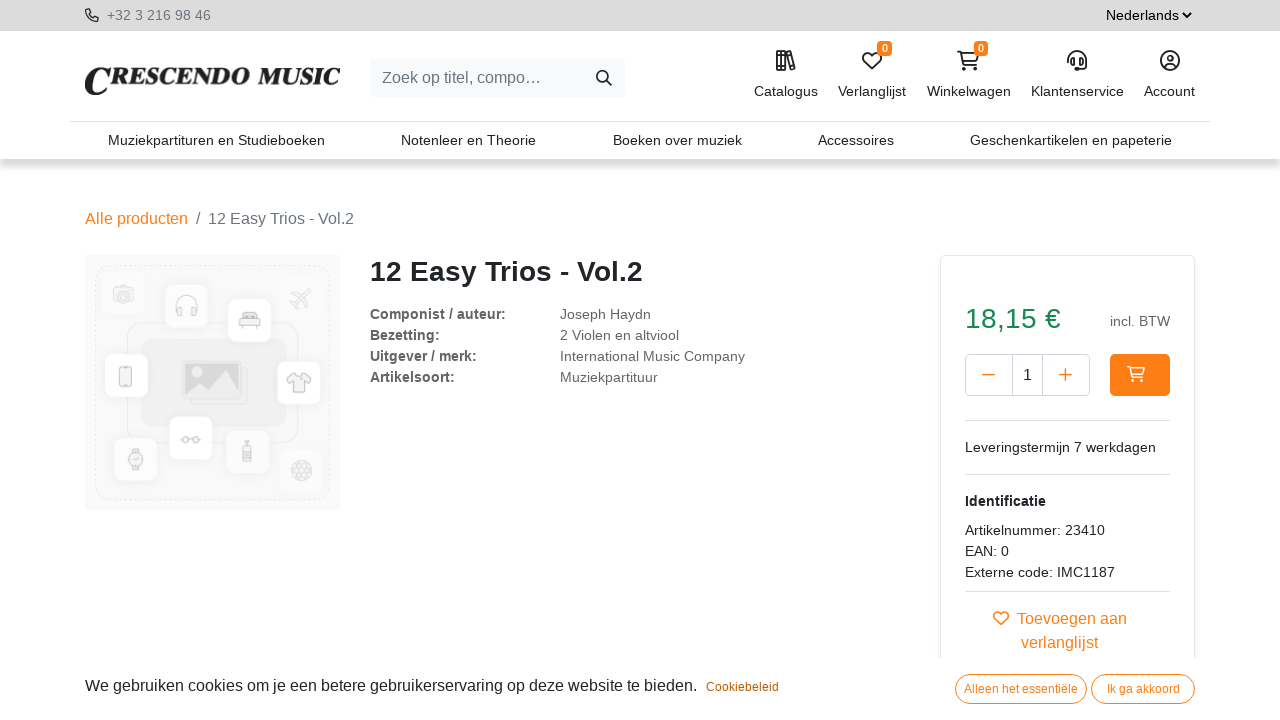

--- FILE ---
content_type: text/html; charset=utf-8
request_url: https://www.crescendo-music.com/shop/23410-12-easy-trios-vol-2-26856
body_size: 11967
content:

        

    
<!DOCTYPE html>
        
        
        
<html lang="nl-BE" data-website-id="1" data-main-object="product.template(26856,)" data-add2cart-redirect="1">
    <head>
        <meta charset="utf-8"/>
        <meta http-equiv="X-UA-Compatible" content="IE=edge,chrome=1"/>
        <meta name="viewport" content="width=device-width, initial-scale=1"/>
        <meta name="generator" content="Odoo"/>
            
        <meta property="og:type" content="website"/>
        <meta property="og:title" content="12 Easy Trios - Vol.2"/>
        <meta property="og:site_name" content="Crescendo Music"/>
        <meta property="og:url" content="https://www.crescendo-music.com/shop/23410-12-easy-trios-vol-2-26856"/>
        <meta property="og:image" content="https://www.crescendo-music.com/web/image/product.template/26856/image_1024?unique=264b46b"/>
        <meta property="og:description"/>
            
        <meta name="twitter:card" content="summary_large_image"/>
        <meta name="twitter:title" content="12 Easy Trios - Vol.2"/>
        <meta name="twitter:image" content="https://www.crescendo-music.com/web/image/product.template/26856/image_1024?unique=264b46b"/>
        <meta name="twitter:description"/>
        
        <link rel="alternate" hreflang="nl" href="https://www.crescendo-music.com/shop/23410-12-easy-trios-vol-2-26856"/>
        <link rel="alternate" hreflang="en" href="https://www.crescendo-music.com/en_GB/shop/23410-12-easy-trios-vol-2-26856"/>
        <link rel="alternate" hreflang="fr" href="https://www.crescendo-music.com/fr_BE/shop/23410-12-easy-trios-vol-2-26856"/>
        <link rel="alternate" hreflang="x-default" href="https://www.crescendo-music.com/shop/23410-12-easy-trios-vol-2-26856"/>
        <link rel="canonical" href="https://www.crescendo-music.com/shop/23410-12-easy-trios-vol-2-26856"/>
        
        <link rel="preconnect" href="https://fonts.gstatic.com/" crossorigin=""/>
        <title> 12 Easy Trios - Vol.2 | Crescendo Music </title>
        <link type="image/x-icon" rel="shortcut icon" href="/web/image/website/1/favicon?unique=a161b63"/>
        <link rel="preload" href="/web/static/src/libs/fontawesome/fonts/fontawesome-webfont.woff2?v=4.7.0" as="font" crossorigin=""/>
        <link type="text/css" rel="stylesheet" href="/web/assets/690094-04c5b25/1/web.assets_frontend.min.css" data-asset-bundle="web.assets_frontend" data-asset-version="04c5b25"/>
        <script id="web.layout.odooscript" type="text/javascript">
            var odoo = {
                csrf_token: "4d66a7fa321f699231a816045bf9fe51d69d679do1800702226",
                debug: "",
            };
        </script>
        <script type="text/javascript">
            odoo.__session_info__ = {"is_admin": false, "is_system": false, "is_website_user": true, "user_id": false, "is_frontend": true, "profile_session": null, "profile_collectors": null, "profile_params": null, "show_effect": true, "bundle_params": {"lang": "en_US", "website_id": 1}, "translationURL": "/website/translations", "cache_hashes": {"translations": "f5dd571fc587eaf09c77ac01239cae7337ebe373"}, "geoip_country_code": null, "geoip_phone_code": null, "lang_url_code": "nl_BE"};
            if (!/(^|;\s)tz=/.test(document.cookie)) {
                const userTZ = Intl.DateTimeFormat().resolvedOptions().timeZone;
                document.cookie = `tz=${userTZ}; path=/`;
            }
        </script>
        <script defer="defer" type="text/javascript" src="/web/assets/341-3380d10/1/web.assets_frontend_minimal.min.js" data-asset-bundle="web.assets_frontend_minimal" data-asset-version="3380d10"></script>
        <script defer="defer" type="text/javascript" data-src="/web/assets/450079-45686f0/1/web.assets_frontend_lazy.min.js" data-asset-bundle="web.assets_frontend_lazy" data-asset-version="45686f0"></script>
        
        <script src="/web/static/lib/jquery/jquery.js" type="text/javascript"></script>
<script src="/crescendo_theme/static/src/js/crescendo.js"></script>
    </head>
    <body>
        <div id="wrapwrap" class="   ">
                <header>
                <nav>
                    <div class="top">
                        <div class="container">
                            <div class="row">
                                <div class="col-6 col-md-9">
                                        <i class="fa-regular fa-phone me-1"></i>
                                        <a href="tel:+32 3 216 98 46">
                                            +32 3 216 98 46
                                        </a>
                                        <br/>
                                    
                                    
                                    
                                    
                                    
                                    
                                    
                                </div>

                                <div class="col-6 col-md-3 text-end">




                                    <select name="language_selector" class="language_selector">
                                            <option value="nl_BE" selected="True">
                                                Nederlands
                                            </option>
                                            <option value="en_GB">
                                                English
                                            </option>
                                            <option value="fr_BE">
                                                Français
                                            </option>
                                    </select>
                                </div>
                            </div>
                        </div>
                    </div>
                    <div class="menu">
                        <div class="container">
                            <div class="row">
                                <div class="col-12 col-lg-3 text-center text-lg-start pt-2">
                                    <a class="navbar-brand" href="/">
                                        <img style=" width:255px;  max-width:100%;" src="/crescendo_theme/static/src/img/logo.jpeg" loading="lazy"/>
                                    </a>
                                </div>
                                <div class=" col-10 col-lg-3 col-xxl-4 text-center my-2 my-lg-0 pt-2 offset-1 offset-lg-0">
                                    <form method="get" class="me-auto flex-grow-1 d-lg-inline d-inline" action="/shop" data-snippet="s_searchbar_input">
                                        <div role="search" class="input-group ">
                                            <input type="search" name="q" class="search-query form-control oe_search_box border-0 text-bg-light" placeholder="Zoek op titel, componist, ..." data-search-type="products" data-limit="5" data-display-image="true" data-display-description="true" data-display-extra-link="true" data-display-detail="true" data-order-by="name asc" autocomplete="off" value=""/>
                                            <button type="submit" aria-label="Zoeken" title="Zoeken" class="btn oe_search_button btn btn-light">
                                                <i class="oi oi-search"></i>
                                            </button>
                                        </div>

                                        <input name="order" type="hidden" class="o_search_order_by" value="name asc"/>


                                    </form>
                                </div>
                                <div class="col-12 mt-4 mt-lg-0 col-lg-6 col-xxl-5 text-center text-lg-end menubuttons pb-3 pb-lg-0">
                                    <ul class="menubuttons_list mt-0 mt-lg-3 mt-xl-0">
                                        <li class="nav-link">
                                            <a href="/shop">
                                                <i class="fa-regular fa-books"></i>
                                                Catalogus
                                            </a>
                                        </li>
                                        
                                            <li class="o_wsale_my_wish  ">
                                                <a href="/shop/wishlist" class="">
                                                    <i class="fa-regular fa-heart"></i>

                    Verlanglijst
                                                    <sup class="my_wish_quantity o_animate_blink badge text-bg-primary">0</sup>
                                                </a>
                                            </li>
                                        
                                        
                                        <li class=" divider d-none"></li> 
                                        
                                        
                                        
                                        
                                        
                                        
                                        
                                        
                                        
                                        

                                        <li class="o_wsale_my_cart nav-link align-self-md-start ">
                                            <a href="/shop/cart" class="">
                                                <i class="fa-regular fa-cart-shopping"></i>
                                                <sup class="my_cart_quantity badge text-bg-primary" data-order-id="">0</sup>
                                                Winkelwagen
                                            </a>
                                        </li>
                                        
                                        
                                        
                                        
                                        
                                        
                                        <li class="d-none d-sm-inline float-left float-sm-none">
                                            <a href="/klantenservice">
                                                <i class="fa-regular fa-headset"></i>
                                                Klantenservice
                                            </a>
                                        </li>
                                        <li>
                                            <a href="/my">
                                                <i class="fa-regular fa-circle-user"></i>
                                                Account
                                            </a>
                                        </li>

                                    </ul>
                                </div>

                            </div>
                        </div>
                        <div class="container mt-3 bt-1 mb-0 category_list_header px-0 d-none d-lg-flex">

                                <a class="category py-2 " href="/shop/category/muziekpartituren-en-studieboeken-1" data-target="category1">
                                    Muziekpartituren en Studieboeken
                                </a>
                                <a class="category py-2 " href="/shop/category/notenleer-en-theorie-378" data-target="category378">
                                    Notenleer en Theorie
                                </a>
                                <a class="category py-2 " href="/shop/category/boeken-over-muziek-393" data-target="category393">
                                    Boeken over muziek
                                </a>
                                <a class="category py-2 " href="/shop/category/accessoires-413" data-target="category413">
                                    Accessoires
                                </a>
                                <a class="category py-2 " href="/shop/category/geschenkartikelen-en-papeterie-451" data-target="category451">
                                    Geschenkartikelen en papeterie
                                </a>
                        </div>





                            <div class="category_list_box py-4 d-none category1">
                                <div class="container">
                                    <ul>
                                            <li>
                                                <a class=" btn-sm mb-2" href="/shop/category/muziekpartituren-en-studieboeken-toetsinstrumenten-2">
                                                    Toetsinstrumenten
                                                </a>

                                                    <ul>
                                                            <li>
                                                                <a class=" btn-sm mb-2" href="/shop/category/muziekpartituren-en-studieboeken-toetsinstrumenten-piano-3">
                                                                    Piano
                                                                </a>
                                                            </li>
                                                            <li>
                                                                <a class=" btn-sm mb-2" href="/shop/category/muziekpartituren-en-studieboeken-toetsinstrumenten-orgel-18">
                                                                    Orgel
                                                                </a>
                                                            </li>
                                                            <li>
                                                                <a class=" btn-sm mb-2" href="/shop/category/muziekpartituren-en-studieboeken-toetsinstrumenten-clavecimbel-27">
                                                                    Clavecimbel
                                                                </a>
                                                            </li>
                                                            <li>
                                                                <a class=" btn-sm mb-2" href="/shop/category/muziekpartituren-en-studieboeken-toetsinstrumenten-keyboard-34">
                                                                    Keyboard
                                                                </a>
                                                            </li>
                                                            <li>
                                                                <a class=" btn-sm mb-2" href="/shop/category/muziekpartituren-en-studieboeken-toetsinstrumenten-accordeon-41">
                                                                    Accordeon
                                                                </a>
                                                            </li>
                                                            <li>
                                                                <a class=" btn-sm mb-2" href="/shop/category/muziekpartituren-en-studieboeken-toetsinstrumenten-mondharmonica-51">
                                                                    Mondharmonica
                                                                </a>
                                                            </li>
                                                            <li>
                                                                <a class=" btn-sm mb-2" href="/shop/category/muziekpartituren-en-studieboeken-toetsinstrumenten-beiaard-55">
                                                                    Beiaard
                                                                </a>
                                                            </li>
                                                    </ul>
                                            </li>
                                            <li>
                                                <a class=" btn-sm mb-2" href="/shop/category/muziekpartituren-en-studieboeken-strijkinstrumenten-58">
                                                    Strijkinstrumenten
                                                </a>

                                                    <ul>
                                                            <li>
                                                                <a class=" btn-sm mb-2" href="/shop/category/muziekpartituren-en-studieboeken-strijkinstrumenten-viool-59">
                                                                    Viool
                                                                </a>
                                                            </li>
                                                            <li>
                                                                <a class=" btn-sm mb-2" href="/shop/category/muziekpartituren-en-studieboeken-strijkinstrumenten-altviool-70">
                                                                    Altviool
                                                                </a>
                                                            </li>
                                                            <li>
                                                                <a class=" btn-sm mb-2" href="/shop/category/muziekpartituren-en-studieboeken-strijkinstrumenten-cello-82">
                                                                    Cello
                                                                </a>
                                                            </li>
                                                            <li>
                                                                <a class=" btn-sm mb-2" href="/shop/category/muziekpartituren-en-studieboeken-strijkinstrumenten-contrabas-93">
                                                                    Contrabas
                                                                </a>
                                                            </li>
                                                    </ul>
                                            </li>
                                            <li>
                                                <a class=" btn-sm mb-2" href="/shop/category/muziekpartituren-en-studieboeken-tokkelinstrumenten-103">
                                                    Tokkelinstrumenten
                                                </a>

                                                    <ul>
                                                            <li>
                                                                <a class=" btn-sm mb-2" href="/shop/category/muziekpartituren-en-studieboeken-tokkelinstrumenten-gitaar-104">
                                                                    Gitaar
                                                                </a>
                                                            </li>
                                                            <li>
                                                                <a class=" btn-sm mb-2" href="/shop/category/muziekpartituren-en-studieboeken-tokkelinstrumenten-electrische-gitaar-115">
                                                                    Electrische gitaar
                                                                </a>
                                                            </li>
                                                            <li>
                                                                <a class=" btn-sm mb-2" href="/shop/category/muziekpartituren-en-studieboeken-tokkelinstrumenten-basgitaar-121">
                                                                    Basgitaar
                                                                </a>
                                                            </li>
                                                            <li>
                                                                <a class=" btn-sm mb-2" href="/shop/category/muziekpartituren-en-studieboeken-tokkelinstrumenten-ukulele-126">
                                                                    Ukulele
                                                                </a>
                                                            </li>
                                                            <li>
                                                                <a class=" btn-sm mb-2" href="/shop/category/muziekpartituren-en-studieboeken-tokkelinstrumenten-mandoline-133">
                                                                    Mandoline
                                                                </a>
                                                            </li>
                                                            <li>
                                                                <a class=" btn-sm mb-2" href="/shop/category/muziekpartituren-en-studieboeken-tokkelinstrumenten-luit-143">
                                                                    Luit
                                                                </a>
                                                            </li>
                                                            <li>
                                                                <a class=" btn-sm mb-2" href="/shop/category/muziekpartituren-en-studieboeken-tokkelinstrumenten-harp-148">
                                                                    Harp
                                                                </a>
                                                            </li>
                                                            <li>
                                                                <a class=" btn-sm mb-2" href="/shop/category/muziekpartituren-en-studieboeken-tokkelinstrumenten-banjo-155">
                                                                    Banjo
                                                                </a>
                                                            </li>
                                                    </ul>
                                            </li>
                                            <li>
                                                <a class=" btn-sm mb-2" href="/shop/category/muziekpartituren-en-studieboeken-houtblazers-162">
                                                    Houtblazers
                                                </a>

                                                    <ul>
                                                            <li>
                                                                <a class=" btn-sm mb-2" href="/shop/category/muziekpartituren-en-studieboeken-houtblazers-blokfluit-163">
                                                                    Blokfluit
                                                                </a>
                                                            </li>
                                                            <li>
                                                                <a class=" btn-sm mb-2" href="/shop/category/muziekpartituren-en-studieboeken-houtblazers-dwarsfluit-174">
                                                                    Dwarsfluit
                                                                </a>
                                                            </li>
                                                            <li>
                                                                <a class=" btn-sm mb-2" href="/shop/category/muziekpartituren-en-studieboeken-houtblazers-hobo-184">
                                                                    Hobo
                                                                </a>
                                                            </li>
                                                            <li>
                                                                <a class=" btn-sm mb-2" href="/shop/category/muziekpartituren-en-studieboeken-houtblazers-klarinet-194">
                                                                    Klarinet
                                                                </a>
                                                            </li>
                                                            <li>
                                                                <a class=" btn-sm mb-2" href="/shop/category/muziekpartituren-en-studieboeken-houtblazers-saxofoon-206">
                                                                    Saxofoon
                                                                </a>
                                                            </li>
                                                            <li>
                                                                <a class=" btn-sm mb-2" href="/shop/category/muziekpartituren-en-studieboeken-houtblazers-fagot-217">
                                                                    Fagot
                                                                </a>
                                                            </li>
                                                    </ul>
                                            </li>
                                            <li>
                                                <a class=" btn-sm mb-2" href="/shop/category/muziekpartituren-en-studieboeken-koperblazers-227">
                                                    Koperblazers
                                                </a>

                                                    <ul>
                                                            <li>
                                                                <a class=" btn-sm mb-2" href="/shop/category/muziekpartituren-en-studieboeken-koperblazers-hoorn-228">
                                                                    Hoorn
                                                                </a>
                                                            </li>
                                                            <li>
                                                                <a class=" btn-sm mb-2" href="/shop/category/muziekpartituren-en-studieboeken-koperblazers-trompet-238">
                                                                    Trompet
                                                                </a>
                                                            </li>
                                                            <li>
                                                                <a class=" btn-sm mb-2" href="/shop/category/muziekpartituren-en-studieboeken-koperblazers-trombone-248">
                                                                    Trombone
                                                                </a>
                                                            </li>
                                                            <li>
                                                                <a class=" btn-sm mb-2" href="/shop/category/muziekpartituren-en-studieboeken-koperblazers-tuba-258">
                                                                    Tuba
                                                                </a>
                                                            </li>
                                                    </ul>
                                            </li>
                                            <li>
                                                <a class=" btn-sm mb-2" href="/shop/category/muziekpartituren-en-studieboeken-slagwerk-268">
                                                    Slagwerk
                                                </a>

                                                    <ul>
                                                            <li>
                                                                <a class=" btn-sm mb-2" href="/shop/category/muziekpartituren-en-studieboeken-slagwerk-methodes-en-studies-269">
                                                                    Methodes en Studies
                                                                </a>
                                                            </li>
                                                            <li>
                                                                <a class=" btn-sm mb-2" href="/shop/category/muziekpartituren-en-studieboeken-slagwerk-repertorium-270">
                                                                    Repertorium
                                                                </a>
                                                            </li>
                                                            <li>
                                                                <a class=" btn-sm mb-2" href="/shop/category/muziekpartituren-en-studieboeken-slagwerk-albums-271">
                                                                    Albums
                                                                </a>
                                                            </li>
                                                            <li>
                                                                <a class=" btn-sm mb-2" href="/shop/category/muziekpartituren-en-studieboeken-slagwerk-musical-en-film-272">
                                                                    Musical en Film
                                                                </a>
                                                            </li>
                                                            <li>
                                                                <a class=" btn-sm mb-2" href="/shop/category/muziekpartituren-en-studieboeken-slagwerk-samenspel-273">
                                                                    Samenspel
                                                                </a>
                                                            </li>
                                                            <li>
                                                                <a class=" btn-sm mb-2" href="/shop/category/muziekpartituren-en-studieboeken-slagwerk-literatuur-274">
                                                                    Literatuur
                                                                </a>
                                                            </li>
                                                            <li>
                                                                <a class=" btn-sm mb-2" href="/shop/category/muziekpartituren-en-studieboeken-slagwerk-instrumenten-275">
                                                                    Instrumenten
                                                                </a>
                                                            </li>
                                                            <li>
                                                                <a class=" btn-sm mb-2" href="/shop/category/muziekpartituren-en-studieboeken-slagwerk-toebehoren-276">
                                                                    Toebehoren
                                                                </a>
                                                            </li>
                                                            <li>
                                                                <a class=" btn-sm mb-2" href="/shop/category/muziekpartituren-en-studieboeken-slagwerk-koopjes-277">
                                                                    Koopjes
                                                                </a>
                                                            </li>
                                                    </ul>
                                            </li>
                                            <li>
                                                <a class=" btn-sm mb-2" href="/shop/category/muziekpartituren-en-studieboeken-vocale-muziek-278">
                                                    Vocale muziek
                                                </a>

                                                    <ul>
                                                            <li>
                                                                <a class=" btn-sm mb-2" href="/shop/category/muziekpartituren-en-studieboeken-vocale-muziek-solozang-279">
                                                                    Solozang
                                                                </a>
                                                            </li>
                                                            <li>
                                                                <a class=" btn-sm mb-2" href="/shop/category/muziekpartituren-en-studieboeken-vocale-muziek-kinderliedjes-289">
                                                                    Kinderliedjes
                                                                </a>
                                                            </li>
                                                            <li>
                                                                <a class=" btn-sm mb-2" href="/shop/category/muziekpartituren-en-studieboeken-vocale-muziek-volksmuziek-302">
                                                                    Volksmuziek
                                                                </a>
                                                            </li>
                                                            <li>
                                                                <a class=" btn-sm mb-2" href="/shop/category/muziekpartituren-en-studieboeken-vocale-muziek-lichte-muziek-295">
                                                                    Lichte muziek
                                                                </a>
                                                            </li>
                                                            <li>
                                                                <a class=" btn-sm mb-2" href="/shop/category/muziekpartituren-en-studieboeken-vocale-muziek-gemengd-koor-303">
                                                                    Gemengd koor
                                                                </a>
                                                            </li>
                                                            <li>
                                                                <a class=" btn-sm mb-2" href="/shop/category/muziekpartituren-en-studieboeken-vocale-muziek-koor-gelijke-stemmen-311">
                                                                    Koor gelijke stemmen
                                                                </a>
                                                            </li>
                                                            <li>
                                                                <a class=" btn-sm mb-2" href="/shop/category/muziekpartituren-en-studieboeken-vocale-muziek-musical-en-film-318">
                                                                    Musical en film
                                                                </a>
                                                            </li>
                                                            <li>
                                                                <a class=" btn-sm mb-2" href="/shop/category/muziekpartituren-en-studieboeken-vocale-muziek-opera-319">
                                                                    Opera
                                                                </a>
                                                            </li>
                                                            <li>
                                                                <a class=" btn-sm mb-2" href="/shop/category/muziekpartituren-en-studieboeken-vocale-muziek-koor-en-orkest-324">
                                                                    Koor en orkest
                                                                </a>
                                                            </li>
                                                    </ul>
                                            </li>
                                            <li>
                                                <a class=" btn-sm mb-2" href="/shop/category/muziekpartituren-en-studieboeken-ensemble-en-orkest-328">
                                                    Ensemble en orkest
                                                </a>

                                                    <ul>
                                                            <li>
                                                                <a class=" btn-sm mb-2" href="/shop/category/muziekpartituren-en-studieboeken-ensemble-en-orkest-jazz-en-improvisatie-370">
                                                                    Jazz en improvisatie
                                                                </a>
                                                            </li>
                                                            <li>
                                                                <a class=" btn-sm mb-2" href="/shop/category/muziekpartituren-en-studieboeken-ensemble-en-orkest-ensemble-329">
                                                                    Ensemble
                                                                </a>
                                                            </li>
                                                            <li>
                                                                <a class=" btn-sm mb-2" href="/shop/category/muziekpartituren-en-studieboeken-ensemble-en-orkest-kamermuziek-strijkers-339">
                                                                    Kamermuziek strijkers
                                                                </a>
                                                            </li>
                                                            <li>
                                                                <a class=" btn-sm mb-2" href="/shop/category/muziekpartituren-en-studieboeken-ensemble-en-orkest-kamermuziek-blazers-345">
                                                                    Kamermuziek blazers
                                                                </a>
                                                            </li>
                                                            <li>
                                                                <a class=" btn-sm mb-2" href="/shop/category/muziekpartituren-en-studieboeken-ensemble-en-orkest-kamermuziek-gemengd-350">
                                                                    Kamermuziek gemengd
                                                                </a>
                                                            </li>
                                                            <li>
                                                                <a class=" btn-sm mb-2" href="/shop/category/muziekpartituren-en-studieboeken-ensemble-en-orkest-orkest-355">
                                                                    Orkest
                                                                </a>
                                                            </li>
                                                            <li>
                                                                <a class=" btn-sm mb-2" href="/shop/category/muziekpartituren-en-studieboeken-ensemble-en-orkest-hafabra-361">
                                                                    Hafabra
                                                                </a>
                                                            </li>
                                                            <li>
                                                                <a class=" btn-sm mb-2" href="/shop/category/muziekpartituren-en-studieboeken-ensemble-en-orkest-real-books-371">
                                                                    Real books
                                                                </a>
                                                            </li>
                                                            <li>
                                                                <a class=" btn-sm mb-2" href="/shop/category/muziekpartituren-en-studieboeken-ensemble-en-orkest-directiepartituren-372">
                                                                    Directiepartituren
                                                                </a>
                                                            </li>
                                                    </ul>
                                            </li>
                                    </ul>
                                </div>
                            </div>



                            <div class="category_list_box py-4 d-none category378">
                                <div class="container">
                                    <ul>
                                            <li>
                                                <a class=" btn-sm mb-2" href="/shop/category/notenleer-en-theorie-notenleer-mcv-379">
                                                    Notenleer (MCV)
                                                </a>

                                            </li>
                                            <li>
                                                <a class=" btn-sm mb-2" href="/shop/category/notenleer-en-theorie-muziekinitiatie-380">
                                                    Muziekinitiatie
                                                </a>

                                            </li>
                                            <li>
                                                <a class=" btn-sm mb-2" href="/shop/category/notenleer-en-theorie-meest-gebruikte-notenleerboeken-381">
                                                    Meest gebruikte notenleerboeken
                                                </a>

                                            </li>
                                            <li>
                                                <a class=" btn-sm mb-2" href="/shop/category/notenleer-en-theorie-ritme-382">
                                                    Ritme
                                                </a>

                                            </li>
                                            <li>
                                                <a class=" btn-sm mb-2" href="/shop/category/notenleer-en-theorie-gehoorvorming-383">
                                                    Gehoorvorming
                                                </a>

                                            </li>
                                            <li>
                                                <a class=" btn-sm mb-2" href="/shop/category/notenleer-en-theorie-muziek-dagonderwijs-384">
                                                    Muziek dagonderwijs
                                                </a>

                                            </li>
                                            <li>
                                                <a class=" btn-sm mb-2" href="/shop/category/notenleer-en-theorie-muziekcultuur-amc-385">
                                                    Muziekcultuur (AMC)
                                                </a>

                                            </li>
                                            <li>
                                                <a class=" btn-sm mb-2" href="/shop/category/notenleer-en-theorie-notenleer-koopjes-386">
                                                    Notenleer - Koopjes
                                                </a>

                                            </li>
                                            <li>
                                                <a class=" btn-sm mb-2" href="/shop/category/notenleer-en-theorie-theorie-algemeen-387">
                                                    Theorie - Algemeen
                                                </a>

                                            </li>
                                            <li>
                                                <a class=" btn-sm mb-2" href="/shop/category/notenleer-en-theorie-theorie-harmonie-388">
                                                    Theorie - Harmonie
                                                </a>

                                            </li>
                                            <li>
                                                <a class=" btn-sm mb-2" href="/shop/category/notenleer-en-theorie-theorie-contrapunt-en-fuga-389">
                                                    Theorie - Contrapunt en Fuga
                                                </a>

                                            </li>
                                            <li>
                                                <a class=" btn-sm mb-2" href="/shop/category/notenleer-en-theorie-theorie-analyse-390">
                                                    Theorie - Analyse
                                                </a>

                                            </li>
                                            <li>
                                                <a class=" btn-sm mb-2" href="/shop/category/notenleer-en-theorie-theorie-orkestratie-en-compositie-391">
                                                    Theorie - Orkestratie en Compositie
                                                </a>

                                            </li>
                                            <li>
                                                <a class=" btn-sm mb-2" href="/shop/category/notenleer-en-theorie-theorie-jazz-392">
                                                    Theorie - Jazz
                                                </a>

                                            </li>
                                    </ul>
                                </div>
                            </div>



                            <div class="category_list_box py-4 d-none category393">
                                <div class="container">
                                    <ul>
                                            <li>
                                                <a class=" btn-sm mb-2" href="/shop/category/boeken-over-muziek-muziekgeschiedenis-394">
                                                    Muziekgeschiedenis
                                                </a>

                                            </li>
                                            <li>
                                                <a class=" btn-sm mb-2" href="/shop/category/boeken-over-muziek-musicologie-395">
                                                    Musicologie
                                                </a>

                                            </li>
                                            <li>
                                                <a class=" btn-sm mb-2" href="/shop/category/boeken-over-muziek-componisten-396">
                                                    Componisten
                                                </a>

                                            </li>
                                            <li>
                                                <a class=" btn-sm mb-2" href="/shop/category/boeken-over-muziek-muzikanten-397">
                                                    Muzikanten
                                                </a>

                                            </li>
                                            <li>
                                                <a class=" btn-sm mb-2" href="/shop/category/boeken-over-muziek-instrumenten-398">
                                                    Instrumenten
                                                </a>

                                            </li>
                                            <li>
                                                <a class=" btn-sm mb-2" href="/shop/category/boeken-over-muziek-muziekesthetica-en-filosofie-399">
                                                    Muziekesthetica en filosofie
                                                </a>

                                            </li>
                                            <li>
                                                <a class=" btn-sm mb-2" href="/shop/category/boeken-over-muziek-muziektherapie-401">
                                                    Muziektherapie
                                                </a>

                                            </li>
                                            <li>
                                                <a class=" btn-sm mb-2" href="/shop/category/boeken-over-muziek-muziekpedagogie-400">
                                                    Muziekpedagogie
                                                </a>

                                            </li>
                                            <li>
                                                <a class=" btn-sm mb-2" href="/shop/category/boeken-over-muziek-muziek-en-cultuur-402">
                                                    Muziek en cultuur
                                                </a>

                                            </li>
                                            <li>
                                                <a class=" btn-sm mb-2" href="/shop/category/boeken-over-muziek-uitvoeringspraktijk-403">
                                                    Uitvoeringspraktijk
                                                </a>

                                            </li>
                                            <li>
                                                <a class=" btn-sm mb-2" href="/shop/category/boeken-over-muziek-muzieknotatie-404">
                                                    Muzieknotatie
                                                </a>

                                            </li>
                                            <li>
                                                <a class=" btn-sm mb-2" href="/shop/category/boeken-over-muziek-muziektechniek-en-electronica-405">
                                                    Muziektechniek en electronica
                                                </a>

                                            </li>
                                            <li>
                                                <a class=" btn-sm mb-2" href="/shop/category/boeken-over-muziek-muziekstijlen-406">
                                                    Muziekstijlen
                                                </a>

                                            </li>
                                            <li>
                                                <a class=" btn-sm mb-2" href="/shop/category/boeken-over-muziek-literatuur-fictie-407">
                                                    Literatuur - fictie
                                                </a>

                                            </li>
                                            <li>
                                                <a class=" btn-sm mb-2" href="/shop/category/boeken-over-muziek-literatuur-non-fictie-408">
                                                    Literatuur - non-fictie
                                                </a>

                                            </li>
                                            <li>
                                                <a class=" btn-sm mb-2" href="/shop/category/boeken-over-muziek-luisterboeken-409">
                                                    Luisterboeken
                                                </a>

                                            </li>
                                            <li>
                                                <a class=" btn-sm mb-2" href="/shop/category/boeken-over-muziek-kinderboeken-410">
                                                    Kinderboeken
                                                </a>

                                            </li>
                                            <li>
                                                <a class=" btn-sm mb-2" href="/shop/category/boeken-over-muziek-facsimiles-411">
                                                    Facsimiles
                                                </a>

                                            </li>
                                            <li>
                                                <a class=" btn-sm mb-2" href="/shop/category/boeken-over-muziek-koopjes-412">
                                                    Koopjes
                                                </a>

                                            </li>
                                    </ul>
                                </div>
                            </div>



                            <div class="category_list_box py-4 d-none category413">
                                <div class="container">
                                    <ul>
                                            <li>
                                                <a class=" btn-sm mb-2" href="/shop/category/accessoires-dirigeerstokjes-414">
                                                    Dirigeerstokjes
                                                </a>

                                            </li>
                                            <li>
                                                <a class=" btn-sm mb-2" href="/shop/category/accessoires-gehoorbescherming-415">
                                                    Gehoorbescherming
                                                </a>

                                            </li>
                                            <li>
                                                <a class=" btn-sm mb-2" href="/shop/category/accessoires-metronomen-en-tuners-416">
                                                    Metronomen en Tuners
                                                </a>

                                            </li>
                                            <li>
                                                <a class=" btn-sm mb-2" href="/shop/category/accessoires-muziekstaanders-417">
                                                    Muziekstaanders
                                                </a>

                                            </li>
                                            <li>
                                                <a class=" btn-sm mb-2" href="/shop/category/accessoires-rieten-voor-klarinet-418">
                                                    Rieten voor klarinet
                                                </a>

                                            </li>
                                            <li>
                                                <a class=" btn-sm mb-2" href="/shop/category/accessoires-rieten-voor-saxofoon-419">
                                                    Rieten voor saxofoon
                                                </a>

                                            </li>
                                            <li>
                                                <a class=" btn-sm mb-2" href="/shop/category/accessoires-snaren-420">
                                                    Snaren
                                                </a>

                                                    <ul>
                                                            <li>
                                                                <a class=" btn-sm mb-2" href="/shop/category/accessoires-snaren-altviool-421">
                                                                    Altviool
                                                                </a>
                                                            </li>
                                                            <li>
                                                                <a class=" btn-sm mb-2" href="/shop/category/accessoires-snaren-banjo-422">
                                                                    Banjo
                                                                </a>
                                                            </li>
                                                            <li>
                                                                <a class=" btn-sm mb-2" href="/shop/category/accessoires-snaren-basgitaar-423">
                                                                    Basgitaar
                                                                </a>
                                                            </li>
                                                            <li>
                                                                <a class=" btn-sm mb-2" href="/shop/category/accessoires-snaren-cello-424">
                                                                    Cello
                                                                </a>
                                                            </li>
                                                            <li>
                                                                <a class=" btn-sm mb-2" href="/shop/category/accessoires-snaren-contrabas-425">
                                                                    Contrabas
                                                                </a>
                                                            </li>
                                                            <li>
                                                                <a class=" btn-sm mb-2" href="/shop/category/accessoires-snaren-electrische-gitaar-426">
                                                                    Electrische gitaar
                                                                </a>
                                                            </li>
                                                            <li>
                                                                <a class=" btn-sm mb-2" href="/shop/category/accessoires-snaren-gitaar-427">
                                                                    Gitaar
                                                                </a>
                                                            </li>
                                                            <li>
                                                                <a class=" btn-sm mb-2" href="/shop/category/accessoires-snaren-mandoline-428">
                                                                    Mandoline
                                                                </a>
                                                            </li>
                                                            <li>
                                                                <a class=" btn-sm mb-2" href="/shop/category/accessoires-snaren-ukulele-429">
                                                                    Ukulele
                                                                </a>
                                                            </li>
                                                            <li>
                                                                <a class=" btn-sm mb-2" href="/shop/category/accessoires-snaren-viool-430">
                                                                    Viool
                                                                </a>
                                                            </li>
                                                    </ul>
                                            </li>
                                            <li>
                                                <a class=" btn-sm mb-2" href="/shop/category/accessoires-software-431">
                                                    Software
                                                </a>

                                            </li>
                                            <li>
                                                <a class=" btn-sm mb-2" href="/shop/category/accessoires-toebehoren-432">
                                                    Toebehoren
                                                </a>

                                                    <ul>
                                                            <li>
                                                                <a class=" btn-sm mb-2" href="/shop/category/accessoires-toebehoren-altviool-433">
                                                                    Altviool
                                                                </a>
                                                            </li>
                                                            <li>
                                                                <a class=" btn-sm mb-2" href="/shop/category/accessoires-toebehoren-blokfluit-434">
                                                                    Blokfluit
                                                                </a>
                                                            </li>
                                                            <li>
                                                                <a class=" btn-sm mb-2" href="/shop/category/accessoires-toebehoren-cello-435">
                                                                    Cello
                                                                </a>
                                                            </li>
                                                            <li>
                                                                <a class=" btn-sm mb-2" href="/shop/category/accessoires-toebehoren-contrabas-436">
                                                                    Contrabas
                                                                </a>
                                                            </li>
                                                            <li>
                                                                <a class=" btn-sm mb-2" href="/shop/category/accessoires-toebehoren-dwarsfluit-437">
                                                                    Dwarsfluit
                                                                </a>
                                                            </li>
                                                            <li>
                                                                <a class=" btn-sm mb-2" href="/shop/category/accessoires-toebehoren-fagot-438">
                                                                    Fagot
                                                                </a>
                                                            </li>
                                                            <li>
                                                                <a class=" btn-sm mb-2" href="/shop/category/accessoires-toebehoren-gitaar-439">
                                                                    Gitaar
                                                                </a>
                                                            </li>
                                                            <li>
                                                                <a class=" btn-sm mb-2" href="/shop/category/accessoires-toebehoren-hobo-440">
                                                                    Hobo
                                                                </a>
                                                            </li>
                                                            <li>
                                                                <a class=" btn-sm mb-2" href="/shop/category/accessoires-toebehoren-hoorn-441">
                                                                    Hoorn
                                                                </a>
                                                            </li>
                                                            <li>
                                                                <a class=" btn-sm mb-2" href="/shop/category/accessoires-toebehoren-klarinet-442">
                                                                    Klarinet
                                                                </a>
                                                            </li>
                                                            <li>
                                                                <a class=" btn-sm mb-2" href="/shop/category/accessoires-toebehoren-mandoline-443">
                                                                    Mandoline
                                                                </a>
                                                            </li>
                                                            <li>
                                                                <a class=" btn-sm mb-2" href="/shop/category/accessoires-toebehoren-piano-444">
                                                                    Piano
                                                                </a>
                                                            </li>
                                                            <li>
                                                                <a class=" btn-sm mb-2" href="/shop/category/accessoires-toebehoren-saxofoon-445">
                                                                    Saxofoon
                                                                </a>
                                                            </li>
                                                            <li>
                                                                <a class=" btn-sm mb-2" href="/shop/category/accessoires-toebehoren-slagwerk-462">
                                                                    Slagwerk
                                                                </a>
                                                            </li>
                                                            <li>
                                                                <a class=" btn-sm mb-2" href="/shop/category/accessoires-toebehoren-trombone-446">
                                                                    Trombone
                                                                </a>
                                                            </li>
                                                            <li>
                                                                <a class=" btn-sm mb-2" href="/shop/category/accessoires-toebehoren-trompet-447">
                                                                    Trompet
                                                                </a>
                                                            </li>
                                                            <li>
                                                                <a class=" btn-sm mb-2" href="/shop/category/accessoires-toebehoren-tuba-461">
                                                                    Tuba
                                                                </a>
                                                            </li>
                                                            <li>
                                                                <a class=" btn-sm mb-2" href="/shop/category/accessoires-toebehoren-viool-448">
                                                                    Viool
                                                                </a>
                                                            </li>
                                                    </ul>
                                            </li>
                                            <li>
                                                <a class=" btn-sm mb-2" href="/shop/category/accessoires-verlichting-449">
                                                    Verlichting
                                                </a>

                                            </li>
                                            <li>
                                                <a class=" btn-sm mb-2" href="/shop/category/accessoires-diverse-450">
                                                    Diverse
                                                </a>

                                            </li>
                                    </ul>
                                </div>
                            </div>



                            <div class="category_list_box py-4 d-none category451">
                                <div class="container">
                                    <ul>
                                            <li>
                                                <a class=" btn-sm mb-2" href="/shop/category/geschenkartikelen-en-papeterie-muziekpapier-452">
                                                    Muziekpapier
                                                </a>

                                            </li>
                                            <li>
                                                <a class=" btn-sm mb-2" href="/shop/category/geschenkartikelen-en-papeterie-fardes-en-mappen-453">
                                                    Fardes en mappen
                                                </a>

                                            </li>
                                            <li>
                                                <a class=" btn-sm mb-2" href="/shop/category/geschenkartikelen-en-papeterie-cd-en-dvd-454">
                                                    CD en DVD
                                                </a>

                                            </li>
                                            <li>
                                                <a class=" btn-sm mb-2" href="/shop/category/geschenkartikelen-en-papeterie-spelletjes-455">
                                                    Spelletjes
                                                </a>

                                            </li>
                                            <li>
                                                <a class=" btn-sm mb-2" href="/shop/category/geschenkartikelen-en-papeterie-papeterie-456">
                                                    Papeterie
                                                </a>

                                            </li>
                                            <li>
                                                <a class=" btn-sm mb-2" href="/shop/category/geschenkartikelen-en-papeterie-diverse-457">
                                                    Diverse
                                                </a>

                                            </li>
                                            <li>
                                                <a class=" btn-sm mb-2" href="/shop/category/geschenkartikelen-en-papeterie-keuken-458">
                                                    Keuken
                                                </a>

                                            </li>
                                            <li>
                                                <a class=" btn-sm mb-2" href="/shop/category/geschenkartikelen-en-papeterie-wenskaarten-459">
                                                    Wenskaarten
                                                </a>

                                            </li>
                                            <li>
                                                <a class=" btn-sm mb-2" href="/shop/category/geschenkartikelen-en-papeterie-bustes-van-componisten-460">
                                                    Bustes van componisten
                                                </a>

                                            </li>
                                    </ul>
                                </div>
                            </div>

                    </div>
                </nav>

            </header>
        <main>
                    
            <div itemscope="itemscope" itemtype="http://schema.org/Product" id="wrap" class="js_sale o_wsale_product_page ecom-zoomable zoomodoo-next" data-ecom-zoom-click="1">
                <div class="oe_structure oe_empty oe_structure_not_nearest" id="oe_structure_website_sale_product_1" data-editor-message="ZET HIER BOUWBLOKKEN NEER OM ZE BESCHIKBAAR TE MAKEN VOOR ALLE PRODUCTEN"></div>
                <section id="product_detail" class="container py-4 oe_website_sale " data-view-track="1" data-product-tracking-info="{&#34;item_id&#34;: &#34;23410&#34;, &#34;item_name&#34;: &#34;[23410] 12 Easy Trios - Vol.2&#34;, &#34;item_category&#34;: &#34;All / Boeken / Korting 10%&#34;, &#34;currency&#34;: &#34;EUR&#34;, &#34;price&#34;: 18.150000000000002}">

                <div class="container mt-4" id="product_detail_main" data-name="Product Page" data-image_width="50_pc" data-image_layout="carousel">
                    <div class="row">
                        <div class="col-lg-12 d-flex align-items-center">
                            <ol class="breadcrumb p-0 mb-2 m-lg-0">
                                <li class="breadcrumb-item o_not_editable">
                                    <a href="/shop">Alle producten</a>
                                </li>
                                <li class="breadcrumb-item active">
                                    <span>12 Easy Trios - Vol.2</span>
                                </li>
                            </ol>
                        </div>
                    </div>
                    <div class="row pt-4 product_content">
                        <div class="col-12 col-md-6 col-lg-3 product_images">
                            <div class="col-lg-12 o_wsale_product_images position-relative">
        <div id="o-carousel-product" class="carousel slide position-sticky mb-3 overflow-hidden" data-bs-ride="carousel" data-bs-interval="0" data-name="Productcarrousel">
            <div class="o_carousel_product_outer carousel-outer position-relative flex-grow-1">
                <div class="carousel-inner h-100">
                        <div class="carousel-item h-100 active">
        <div class="d-flex align-items-center justify-content-center h-100 oe_unmovable"><img src="/web/image/product.product/26856/image_1024/%5B23410%5D%2012%20Easy%20Trios%20-%20Vol.2?unique=264b46b" class="img img-fluid oe_unmovable product_detail_img mh-100" alt="12 Easy Trios - Vol.2" loading="lazy"/></div>
                        </div>
                </div>
            </div>
        <div class="o_carousel_product_indicators pt-2 overflow-hidden">
        </div>
        </div>
                            </div>
                        </div>
                        <div class="col-12 col-md-6">
                            <h1 itemprop="name">12 Easy Trios - Vol.2</h1>
                            <span itemprop="url" style="display:none;">https://www.crescendo-music.com/shop/23410-12-easy-trios-vol-2-26856</span>
                            <span itemprop="image" style="display:none;">https://www.crescendo-music.com/web/image/product.template/26856/image_1920?unique=264b46b</span>


                            <div class="product_specs text-muted py-2">
                                <div class="row">
                                    <div class="col-4">
                                        <strong>Componist / auteur:</strong>
                                    </div>
                                    <div class="col-8">
                                        Joseph Haydn
                                    </div>
                                </div>






                                <div class="row">
                                    <div class="col-4">
                                        <strong>Bezetting:</strong>
                                    </div>
                                    <div class="col-8">
                                        2 Violen en altviool
                                    </div>
                                </div>


                                <div class="row">
                                    <div class="col-4">
                                        <strong>Uitgever / merk:</strong>
                                    </div>
                                    <div class="col-8">
                                        International Music Company
                                    </div>
                                </div>


                                <div class="row">
                                    <div class="col-4">
                                        <strong>Artikelsoort:</strong>
                                    </div>
                                    <div class="col-8">
                                        Muziekpartituur
                                    </div>
                                </div>


                                
                                
                                
                                
                                
                                
                                
                                










                            </div>

                        </div>


                        <div class="col-12 mt-4 mt-md-0 col-md-8 offset-md-2 col-lg-3 offset-lg-0">
                            <div class="cta-block p-4">
                                <div class="cta-block-content">
                                    <div class="variant_selection ">


                                        <form action="/shop/cart/update" method="POST">
                                            <input type="hidden" name="csrf_token" value="4d66a7fa321f699231a816045bf9fe51d69d679do1800702226"/>
                                            <div class="js_product js_main_product mb-3">
                                                <div>

                                                </div>
                                                
                                                    <input type="hidden" class="product_id" name="product_id" value="26856"/>
                                                    <input type="hidden" class="product_template_id" name="product_template_id" value="26856"/>
                                                    <input type="hidden" class="product_category_id" name="product_category_id" value="340"/>
                                                        <ul class="d-none js_add_cart_variants mb-0" data-attribute_exclusions="{&#39;exclusions: []&#39;}"></ul>
                                                    <div class="clear"></div>
                                                
                                                <p class="css_not_available_msg alert alert-warning">Deze combinatie bestaat niet.
                                                </p>
                                                <div id="o_wsale_cta_wrapper" class="d-flex flex-wrap align-items-center mt-2 pt-2">

                                                    <div class="w-50 price_box">
        <div itemprop="offers" itemscope="itemscope" itemtype="http://schema.org/Offer" class="product_price mt-2 mb-3 d-inline-block">
            <h3 class="css_editable_mode_hidden">
                <span class="oe_price" style="white-space: nowrap;" data-oe-type="monetary" data-oe-expression="combination_info[&#39;price&#39;]"><span class="oe_currency_value">18,15</span> €</span>
                <span itemprop="price" style="display:none;">18.150000000000002</span>
                <span itemprop="priceCurrency" style="display:none;">EUR</span>
                <span style="text-decoration: line-through; white-space: nowrap;" itemprop="listPrice" class="text-danger oe_default_price ms-1 h5 d-none" data-oe-type="monetary" data-oe-expression="combination_info[&#39;list_price&#39;]"><span class="oe_currency_value">18,15</span> €</span>
            </h3>
            <h3 class="css_non_editable_mode_hidden decimal_precision" data-precision="2">
                <span><span class="oe_currency_value">18,15</span> €</span>
            </h3>
        </div>
        <div id="product_unavailable" class="d-none">
            <h3 class="fst-italic">Niet beschikbaar voor verkoop</h3>
        </div>
                                                    </div>
                                                    <div class="w-50 price_box_vat text-end text-muted">
                                                        incl. BTW
                                                    </div>
                                                    <div id="add_to_cart_wrap" class="d-inline-block pt-2 align-items-center mb-2 me-auto">
                                                        <div contenteditable="false" class="css_quantity input-group d-inline-flex me-2 mb-2 align-middle input-group-lg">
                                                            <a class="btn btn-link js_add_cart_json" aria-label="Verwijder één" title="Verwijder één" data-oe-model="ir.ui.view" data-oe-id="2206" data-oe-field="arch" data-oe-xpath="/data/xpath[2]/div/a[1]" href="#">
                                                                <i class="fa fa-regular fa-minus"></i>
                                                            </a>
                                                            <input type="text" class="form-control quantity text-center" name="add_qty" data-oe-model="ir.ui.view" data-oe-id="2206" data-oe-field="arch" data-oe-xpath="/data/xpath[2]/div/input[1]" title="" data-min="1" value="1"/>
                                                            <a class="btn btn-link float_left js_add_cart_json" aria-label="Voeg één toe" title="Voeg één toe" data-oe-model="ir.ui.view" data-oe-id="2206" data-oe-field="arch" data-oe-xpath="/data/xpath[2]/div/a[2]" href="#">
                                                                <i class="fa fa-regular fa-plus"></i>
                                                            </a>
                                                        </div>
                                                        <a data-animation-selector=".o_wsale_product_images" role="button" id="add_to_cart" href="#" class="btn btn-primary js_check_product a-submit flex-grow-1 btn-lg">
                                                            <i class="fa fa-shopping-cart me-2"></i>
                                                            <span style="font-weight: bold">Toevoegen aan winkelwagen</span>
                                                        </a>
                                                    </div>
                                                    
                                                    
                                                    
                                                </div>
                                                <div id="contact_us_wrapper" class="d-none oe_structure oe_structure_solo ">
                                                    <section class="s_text_block" data-snippet="s_text_block" data-name="Text">
                                                        <div class="container">
                                                            <a class="btn btn-primary btn_cta" href="/contactus">Contacteer ons
                                                            </a>
                                                        </div>
                                                    </section>
                                                </div>
                                            </div>
                                        </form>
                                    </div>

                                    

                                    <div class="variant_selection bt-1 mt-2 pt-2">
                                        

                                            <div class=" py-2">
                                                Leveringstermijn
                                                7
                                                werkdagen
                                            </div>


                            </div>
                            <div class="variant_selection bt-1 mt-2 pt-2">
                                <strong class="my-2 d-block">Identificatie</strong>
                                <div>
                                    Artikelnummer:
                                    23410
                                </div>
                                <div>
                                    EAN:
                                    0
                                </div>
                                <div>
                                    Externe code:
                                    IMC1187
                                </div>
                            </div>

                            <div id="product_option_block" class="d-flex flex-wrap w-100  bt-1 mt-2 pt-2">
            
                <button type="button" role="button" class="btn btn-link px-0 pe-3 o_add_wishlist_dyn" data-action="o_wishlist" title="Toevoegen aan verlanglijst" data-product-template-id="26856" data-product-product-id="26856"><i class="fa fa-heart-o me-2" role="img" aria-label="Toevoegen aan wensenlijst"></i>Toevoegen aan verlanglijst</button>
            </div>
                        </div>
                    </div>
                </div>
            </div>
        </div>
    </section>
    <div id="product_full_description"></div>
    <div id="product_option_block" class="d-flex flex-wrap w-100"></div>
    <div id="o_product_terms_and_share" class=" d-none d-flex justify-content-between flex-column flex-md-row align-items-md-end mb-3">
            <p class="text-muted mb-0">
                <a href="/terms" class="text-muted"><u>Terms and Conditions</u></a><br/>
                 30-dagen geld terug garantie<br/>
                 Verzending: 2-3 werkdagen
            </p>
            <div class="h4 mt-3 mb-0 d-flex justify-content-md-end flex-shrink-0" contenteditable="false">
    <div data-snippet="s_share" class="s_share text-start text-lg-end">
        <a href="https://www.facebook.com/sharer/sharer.php?u={url}" target="_blank" class="s_share_facebook mx-1 my-0">
            <i class="fa fa-facebook "></i>
        </a>
        <a href="https://twitter.com/intent/tweet?text={title}&amp;url={url}" target="_blank" class="s_share_twitter mx-1 my-0">
            <i class="fa fa-twitter "></i>
        </a>
        <a href="https://pinterest.com/pin/create/button/?url={url}&amp;media={media}&amp;description={title}" target="_blank" class="s_share_pinterest mx-1 my-0">
            <i class="fa fa-pinterest "></i>
        </a>
        <a href="mailto:?body={url}&amp;subject={title}" class="s_share_email mx-1 my-0">
            <i class="fa fa-envelope "></i>
        </a>
    </div>
            </div>
    </div>

    
    
    
    

                <div class="oe_structure oe_empty oe_structure_not_nearest mt16" id="oe_structure_website_sale_product_2" data-editor-message="ZET HIER BOUWBLOKKEN NEER OM ZE BESCHIKBAAR TE MAKEN VOOR ALLE PRODUCTEN"></div>
            </div>
        
                </main>
                <footer>
                <div class="container">

                    <div class="row footer_content">
                        <div class="col-12 col-md-6 col-lg-3 pb-2 mb-2">
                            <p><strong class="title">Catalogus</strong></p>


                                <ul class="mb-2">
                                        <li>
                                            <a class="item" href="/shop/category/muziekpartituren-en-studieboeken-1">
                                                Muziekpartituren en Studieboeken
                                            </a>
                                        </li>
                                        <li>
                                            <a class="item" href="/shop/category/notenleer-en-theorie-378">
                                                Notenleer en Theorie
                                            </a>
                                        </li>
                                        <li>
                                            <a class="item" href="/shop/category/boeken-over-muziek-393">
                                                Boeken over muziek
                                            </a>
                                        </li>
                                        <li>
                                            <a class="item" href="/shop/category/accessoires-413">
                                                Accessoires
                                            </a>
                                        </li>
                                        <li>
                                            <a class="item" href="/shop/category/geschenkartikelen-en-papeterie-451">
                                                Geschenkartikelen en papeterie
                                            </a>
                                        </li>
                                </ul>

                        </div>
                        <div class="col-12 col-md-6 col-lg-3 pb-2 mb-2">
                            <p><strong class="title">Klantenservice</strong></p>

                                <ul class="mb-2">

                                        <li>
                                            <a href="/over-ons">
                                                Over ons
                                            </a>
                                        </li>
                                        <li>
                                            <a href="/levering">
                                                Levering
                                            </a>
                                        </li>
                                        <li>
                                            <a href="/afhaalpunten">
                                                Afhaalpunten
                                            </a>
                                        </li>
                                        <li>
                                            <a href="/veilige-betaling">
                                                Veilige betaling
                                            </a>
                                        </li>
                                        <li>
                                            <a href="/contact">
                                                Contact
                                            </a>
                                        </li>
                                        <li>
                                            <a href="/terms">
                                                Algemene voorwaarden
                                            </a>
                                        </li>
                                        <li>
                                            <a href="/cookie-policy">
                                                Cookie Policy
                                            </a>
                                        </li>

                                </ul>
                        </div>
                        <div class="col-12 col-md-6 col-lg-3 pb-2 mb-2">
                            <p><strong class="title">Account</strong></p>
                                <ul class="mb-2">
                                    <li>
                                        <a href="/my">
                                            Account
                                        </a>
                                    </li>

                                    <li>
                                        <a href="/my/orders">
                                            Gegevens
                                        </a>
                                    </li>

                                    <li>
                                        <a href="/my/orders">
                                            Bestellingen
                                        </a>
                                    </li>

                                    <li>
                                        <a href="/my/invoices">
                                            Facturen
                                        </a>
                                    </li>


                                    <li>
                                        <a href="/shop/wishlist">
                                            Verlanglijst
                                        </a>
                                    </li>


                                </ul>
                        </div>
                        <div class="col-12 col-md-6 col-lg-3 pb-2 mb-2">
                            <p><strong class="title">Winkel informatie</strong></p>

                            <strong>Crescendo Music</strong>
                                <br/>
                                <p>
                                    Jan van Rijswijcklaan 7
                                    <br/>
                                    2018 
                                    Antwerpen
                                        <br/>
                                        België
                                </p>

                                <p>
                                        <i class="fa-regular fa-phone me-1"></i>
                                        <a href="tel:+32 3 216 98 46">
                                            +32 3 216 98 46
                                        </a>
                                        <br/>
                                        <i class="fa-regular fa-envelope me-1"></i>
                                        <a href="mailto:shop@crescendo-music.com">
                                            shop@crescendo-music.com
                                        </a>
                                        <br/>
                                </p>
                                <p>BE0450606471</p>
                        </div>
                    </div>
                    <div class="row subfooter_content bt-1">
                        <div class="col-12 text-center py-3 mt-3">
                            ©
                            2026

                            Crescendo Music BV
                        </div>
                    </div>
                </div>
            </footer>
        <div id="website_cookies_bar" class="s_popup o_snippet_invisible o_no_save" data-name="Cookies Bar" data-vcss="001" data-invisible="1">
            <div class="modal s_popup_bottom s_popup_no_backdrop o_cookies_discrete" data-show-after="500" data-display="afterDelay" data-consents-duration="999" data-bs-focus="false" data-bs-backdrop="false" data-bs-keyboard="false" tabindex="-1" role="dialog">
                <div class="modal-dialog d-flex s_popup_size_full">
                    <div class="modal-content oe_structure">
                        
                        <section class="o_colored_level o_cc o_cc1">
                            <div class="container">
                                <div class="row">
                                    <div class="col-lg-8 pt16">
                                        <p>
                                            <span class="pe-1">We gebruiken cookies om je een betere gebruikerservaring op deze website te bieden.</span>
                                            <a href="/cookie-policy" class="o_cookies_bar_text_policy btn btn-link btn-sm px-0">Cookiebeleid</a>
                                        </p>
                                    </div>
                                    <div class="col-lg-4 text-end pt16 pb16">
                                        <a href="#" id="cookies-consent-essential" role="button" class="js_close_popup btn btn-outline-primary rounded-circle btn-sm px-2">Alleen het essentiële</a>
                                        <a href="#" id="cookies-consent-all" role="button" class="js_close_popup btn btn-outline-primary rounded-circle btn-sm">Ik ga akkoord</a>
                                    </div>
                                </div>
                            </div>
                        </section>
                    </div>
                </div>
            </div>
        </div>
            </div>
        
        </body>
</html>
    